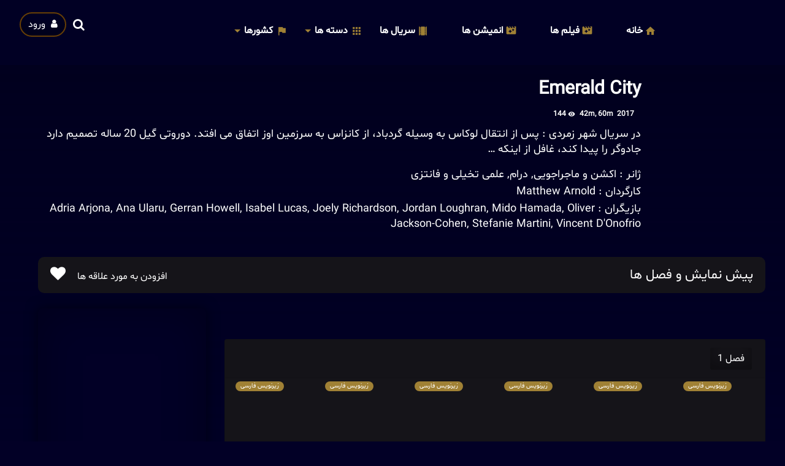

--- FILE ---
content_type: text/html; charset=UTF-8
request_url: http://cinema.af/emerald-city/
body_size: 56156
content:
<!doctype html><html dir="rtl" lang="fa-IR"><head><script data-no-optimize="1">var litespeed_docref=sessionStorage.getItem("litespeed_docref");litespeed_docref&&(Object.defineProperty(document,"referrer",{get:function(){return litespeed_docref}}),sessionStorage.removeItem("litespeed_docref"));</script> <meta charset="UTF-8"><link data-optimized="2" rel="stylesheet" href="http://cinema.af/wp-content/litespeed/css/9a2ee69a615f47b50557857984fed0ac.css?ver=72134" /><meta name="keywords" content=" فیلم، فیلم سینمایی، فیلم سینمایی جدید، دانلود فیلم، فیلم جدید، دانلود فیلم سینمایی، فیلم های جدید، فیلم هندی جدید، فیلم خارجی، دانلود فیلم عاشقانه، دانلود فیلم هندی، سریال، دانلود سریال، سریال کره ای، بهترین سریال های خارجی، سریال عاشقانه، دانلود سریال کره ای، دانلود سریال عاشقانه "><meta name="author" content="Ariyabod"><meta name="viewport" content="width=device-width,minimum-scale=1,initial-scale=1"><meta http-equiv="X-UA-Compatible" content="IE=edge"><link rel="shortcut icon" href="http://cinema.af/wp-content/themes/toroflix/img/favicon.ico"><title>Emerald City &#8211; Cinema.af</title><meta name='robots' content='max-image-preview:large' /><link rel='dns-prefetch' href='//www.google.com' /><link rel='dns-prefetch' href='//maxcdn.bootstrapcdn.com' /><link rel='dns-prefetch' href='//fonts.googleapis.com' /><link rel='dns-prefetch' href='//s.w.org' /><link rel="alternate" type="application/rss+xml" title="Cinema.af &raquo; خوراک" href="http://cinema.af/feed/" /><link rel="alternate" type="application/rss+xml" title="Cinema.af &raquo; خوراک دیدگاه‌ها" href="http://cinema.af/comments/feed/" /><link rel="alternate" type="application/rss+xml" title="Cinema.af &raquo; Emerald City خوراک دیدگاه‌ها" href="http://cinema.af/emerald-city/feed/" /> <script type="litespeed/javascript" data-src='http://cinema.af/wp-includes/js/jquery/jquery.min.js?ver=3.6.0' id='jquery-core-js'></script> <link rel="https://api.w.org/" href="http://cinema.af/wp-json/" /><link rel="alternate" type="application/json" href="http://cinema.af/wp-json/wp/v2/posts/4777" /><link rel="EditURI" type="application/rsd+xml" title="RSD" href="http://cinema.af/xmlrpc.php?rsd" /><link rel="wlwmanifest" type="application/wlwmanifest+xml" href="http://cinema.af/wp-includes/wlwmanifest.xml" /><meta name="generator" content="WordPress 5.9" /><link rel="canonical" href="http://cinema.af/emerald-city/" /><link rel='shortlink' href='http://cinema.af/?p=4777' /><link rel="alternate" type="application/json+oembed" href="http://cinema.af/wp-json/oembed/1.0/embed?url=http%3A%2F%2Fcinema.af%2Femerald-city%2F" /><link rel="alternate" type="text/xml+oembed" href="http://cinema.af/wp-json/oembed/1.0/embed?url=http%3A%2F%2Fcinema.af%2Femerald-city%2F&#038;format=xml" /><link rel="pingback" href="http://cinema.af/xmlrpc.php"><link rel="icon" type="" href="http://cinema.af/wp-content/uploads/2021/09/photo_2021-09-27_16-19-27.jpg"></head><body id="Tf-Wp" class="rtl post-template-default single single-post postid-4777 single-format-standard hdrnfx"><div id="page" class="Tf-Wp site"><header id="Hd" class="Header"><div class="myContainer"><div id="HdTop" class="Top">
<span class="MenuBtn AATggl CXHd" data-tggl="Tf-Wp"><i></i><i></i><i></i></span><div class="Search"><div class="dropdown user_auth"><button type="button" class="btn" id="modalButton" data-toggle="modal" data-target="#loginModal">
<a href="http://cinema.af/login">
<span class="fa fa-user"></span>
ورود
</a>
</button></div><form role="search" method="get" class="search-form" action="http://cinema.af/" autocomplete="off">
<input autocomplete="off" type="search" placeholder="جستجوی فیلم و سریال" value="" name="s" id="tr_live_search">
<span class="SearchBtn TrCloseLive">
<label for="tr_live_search" class="fa-search AATggl" data-tggl="HdTop"></label>
<i><button type="button" class="AAIco-clear AATggl" data-tggl="HdTop"></button></i>
</span><div class="Result anmt OptionBx" id="tr_live_search_content"><p class="trloading"><i class="fa-spinner fa-spin"></i>Loading</p></div></form></div><figure class="Logo">
<a href="http://cinema.af/">
<img  alt="Cinema.af" style="width:150px; height:50px; object-fit:cover;" data-src="http://cinema.af/wp-content/themes/toroflix/img/cinema.png" class="lazyload" src="[data-uri]" />
</a></figure><nav class="Menu"><ul><li id="menu-item-505" class="menu-item menu-item-type-custom menu-item-object-custom menu-item-home menu-item-505 AAIco-home menu-category"><a href="http://cinema.af/">خانه</a></li><li id="menu-item-2842" class="menu-item menu-item-type-post_type menu-item-object-page menu-item-2842 AAIco-movie_filter menu-category"><a href="http://cinema.af/movies/">فیلم ها</a></li><li id="menu-item-516" class="menu-item menu-item-type-post_type menu-item-object-page menu-item-516 AAIco-movie_filter menu-category"><a href="http://cinema.af/animations/">انمیشن ها</a></li><li id="menu-item-515" class="menu-item menu-item-type-post_type menu-item-object-page menu-item-515 AAIco-local_movies menu-category"><a href="http://cinema.af/series/">سریال ها</a></li><li id="menu-item-2843" class="menu-item menu-item-type-custom menu-item-object-custom menu-item-has-children menu-item-2843 AAIco-apps menu-category"><a href="#">دسته ها</a><ul class="sub-menu"><li id="menu-item-2851" class="menu-item menu-item-type-taxonomy menu-item-object-category menu-item-2851 menu-category-list"><a href="http://cinema.af/category/movie/">تمامی فیلم ها</a></li><li id="menu-item-2849" class="menu-item menu-item-type-taxonomy menu-item-object-category menu-item-2849 menu-category-list"><a href="http://cinema.af/category/slider/">پیشنهادی</a></li><li id="menu-item-2848" class="menu-item menu-item-type-taxonomy menu-item-object-category menu-item-2848 menu-category-list"><a href="http://cinema.af/category/soon/">به زودی</a></li><li id="menu-item-2844" class="menu-item menu-item-type-taxonomy menu-item-object-category menu-item-2844 menu-category-list"><a href="http://cinema.af/category/mystery/">اسرار آمیز</a></li><li id="menu-item-2845" class="menu-item menu-item-type-taxonomy menu-item-object-category menu-item-2845 menu-category-list"><a href="http://cinema.af/category/action/">اکشن</a></li><li id="menu-item-2846" class="menu-item menu-item-type-taxonomy menu-item-object-category current-post-ancestor current-menu-parent current-post-parent menu-item-2846 menu-category-list"><a href="http://cinema.af/category/action-adventure/">اکشن و ماجراجویی</a></li><li id="menu-item-2850" class="menu-item menu-item-type-taxonomy menu-item-object-category menu-item-2850 menu-category-list"><a href="http://cinema.af/category/history/">تاریخی</a></li><li id="menu-item-2852" class="menu-item menu-item-type-taxonomy menu-item-object-category menu-item-2852 menu-category-list"><a href="http://cinema.af/category/crime/">جنایی</a></li><li id="menu-item-2853" class="menu-item menu-item-type-taxonomy menu-item-object-category menu-item-2853 menu-category-list"><a href="http://cinema.af/category/war/">جنگی</a></li><li id="menu-item-2854" class="menu-item menu-item-type-taxonomy menu-item-object-category menu-item-2854 menu-category-list"><a href="http://cinema.af/category/family/">خانواده گی</a></li><li id="menu-item-2855" class="menu-item menu-item-type-taxonomy menu-item-object-category current-post-ancestor current-menu-parent current-post-parent menu-item-2855 menu-category-list"><a href="http://cinema.af/category/drama/">درام</a></li><li id="menu-item-2856" class="menu-item menu-item-type-taxonomy menu-item-object-category menu-item-2856 menu-category-list"><a href="http://cinema.af/category/thriller/">دلهره آور</a></li><li id="menu-item-2857" class="menu-item menu-item-type-taxonomy menu-item-object-category menu-item-2857 menu-category-list"><a href="http://cinema.af/category/romance/">عاشقانه</a></li><li id="menu-item-2858" class="menu-item menu-item-type-taxonomy menu-item-object-category menu-item-2858 menu-category-list"><a href="http://cinema.af/category/science-fiction/">علمی تخیلی</a></li><li id="menu-item-2859" class="menu-item menu-item-type-taxonomy menu-item-object-category current-post-ancestor current-menu-parent current-post-parent menu-item-2859 menu-category-list"><a href="http://cinema.af/category/sci-fi-fantasy/">علمی تخیلی و فانتزی</a></li><li id="menu-item-2861" class="menu-item menu-item-type-taxonomy menu-item-object-category menu-item-2861 menu-category-list"><a href="http://cinema.af/category/fantasy/">فانتزی</a></li><li id="menu-item-2863" class="menu-item menu-item-type-taxonomy menu-item-object-category menu-item-2863 menu-category-list"><a href="http://cinema.af/category/comedy/">کمدی</a></li><li id="menu-item-2864" class="menu-item menu-item-type-taxonomy menu-item-object-category menu-item-2864 menu-category-list"><a href="http://cinema.af/category/adventure/">ماجراجویی</a></li><li id="menu-item-2865" class="menu-item menu-item-type-taxonomy menu-item-object-category menu-item-2865 menu-category-list"><a href="http://cinema.af/category/documentary/">مستند</a></li><li id="menu-item-2866" class="menu-item menu-item-type-taxonomy menu-item-object-category menu-item-2866 menu-category-list"><a href="http://cinema.af/category/music/">موسیقی</a></li><li id="menu-item-2867" class="menu-item menu-item-type-taxonomy menu-item-object-category menu-item-2867 menu-category-list"><a href="http://cinema.af/category/reality/">واقعیت</a></li><li id="menu-item-2868" class="menu-item menu-item-type-taxonomy menu-item-object-category menu-item-2868 menu-category-list"><a href="http://cinema.af/category/horror/">وحشتناک</a></li></ul></li><li id="menu-item-520" class="menu-item menu-item-type-custom menu-item-object-custom menu-item-has-children menu-item-520 AAIco-flag menu-category"><a href="#">کشورها</a><ul class="sub-menu"><li id="menu-item-9576" class="menu-item menu-item-type-taxonomy menu-item-object-country current-post-ancestor current-menu-parent current-post-parent menu-item-9576 menu-category-list"><a href="http://cinema.af/country/united-states-of-america/">ایالات متحده آمریکا</a></li><li id="menu-item-9567" class="menu-item menu-item-type-taxonomy menu-item-object-country menu-item-9567 menu-category-list"><a href="http://cinema.af/country/india/">هند</a></li><li id="menu-item-9570" class="menu-item menu-item-type-taxonomy menu-item-object-country menu-item-9570 menu-category-list"><a href="http://cinema.af/country/iran/">ایران</a></li><li id="menu-item-9575" class="menu-item menu-item-type-taxonomy menu-item-object-country menu-item-9575 menu-category-list"><a href="http://cinema.af/country/south-korea/">کره جنوبی</a></li><li id="menu-item-9571" class="menu-item menu-item-type-taxonomy menu-item-object-country menu-item-9571 menu-category-list"><a href="http://cinema.af/country/turkey/">ترکیه</a></li><li id="menu-item-9569" class="menu-item menu-item-type-taxonomy menu-item-object-country menu-item-9569 menu-category-list"><a href="http://cinema.af/country/united-kingdom/">انگلستان</a></li><li id="menu-item-9568" class="menu-item menu-item-type-taxonomy menu-item-object-country menu-item-9568 menu-category-list"><a href="http://cinema.af/country/afghanistan/">افغانستان</a></li><li id="menu-item-9572" class="menu-item menu-item-type-taxonomy menu-item-object-country menu-item-9572 menu-category-list"><a href="http://cinema.af/country/japan/">جاپان</a></li><li id="menu-item-9573" class="menu-item menu-item-type-taxonomy menu-item-object-country menu-item-9573 menu-category-list"><a href="http://cinema.af/country/china/">چین</a></li><li id="menu-item-9574" class="menu-item menu-item-type-taxonomy menu-item-object-country menu-item-9574 menu-category-list"><a href="http://cinema.af/country/canada/">کانادا</a></li></ul></li></ul></nav></div></div></header><div class="Body site-content" id="content"><div class="TPost A D" style="position: unset;"><div class="myContainer"><div class="VideoPlayer"></div><div class="Image"><figure class="Objf">
<img
alt="Background" data-src="http://cinema.af/wp-content/uploads/2022/04/85b5051c7045fdb6e350166d8ded730f-4777-backdrop-scaled.jpg" class="TPostBg lazyload" src="[data-uri]"></figure></div></div></div><div class="Main myContainer"><div class="TpRwCont TpLCol"><main><article class="TPost A Single"><div class="row"><div class="col-md-2"><div class="singlePoster">
<img width="680" height="1000"   alt="" data-srcset="http://cinema.af/wp-content/uploads/2022/04/85b5051c7045fdb6e350166d8ded730f-4777-poster.jpg 680w, http://cinema.af/wp-content/uploads/2022/04/85b5051c7045fdb6e350166d8ded730f-4777-poster-204x300.jpg 204w, http://cinema.af/wp-content/uploads/2022/04/85b5051c7045fdb6e350166d8ded730f-4777-poster-190x280.jpg 190w"  data-src="http://cinema.af/wp-content/uploads/2022/04/85b5051c7045fdb6e350166d8ded730f-4777-poster.jpg" data-sizes="(max-width: 680px) 100vw, 680px" class="attachment-full size-full wp-post-image lazyload" src="[data-uri]" /></div></div><div class="col-md-10"><header class="Top"><h1 class="Title">Emerald City</h1><div class="Info"><div class="Vote"><div id="post-ratings-4777" class="post-ratings" itemscope itemtype="https://schema.org/Article" data-nonce="6538069659"><img id="rating_4777_1"  alt="1 Star" title="1 Star" onmouseover="current_rating(4777, 1, '1 Star');" onmouseout="ratings_off(0, 0, 1);" onclick="rate_post();" onkeypress="rate_post();" style="cursor: pointer; border: 0px;" data-src="http://cinema.af/wp-content/plugins/wp-postratings/images/stars/rating_off.gif" class="lazyload" src="[data-uri]" /><img id="rating_4777_2"  alt="2 Stars" title="2 Stars" onmouseover="current_rating(4777, 2, '2 Stars');" onmouseout="ratings_off(0, 0, 1);" onclick="rate_post();" onkeypress="rate_post();" style="cursor: pointer; border: 0px;" data-src="http://cinema.af/wp-content/plugins/wp-postratings/images/stars/rating_off.gif" class="lazyload" src="[data-uri]" /><img id="rating_4777_3"  alt="3 Stars" title="3 Stars" onmouseover="current_rating(4777, 3, '3 Stars');" onmouseout="ratings_off(0, 0, 1);" onclick="rate_post();" onkeypress="rate_post();" style="cursor: pointer; border: 0px;" data-src="http://cinema.af/wp-content/plugins/wp-postratings/images/stars/rating_off.gif" class="lazyload" src="[data-uri]" /><img id="rating_4777_4"  alt="4 Stars" title="4 Stars" onmouseover="current_rating(4777, 4, '4 Stars');" onmouseout="ratings_off(0, 0, 1);" onclick="rate_post();" onkeypress="rate_post();" style="cursor: pointer; border: 0px;" data-src="http://cinema.af/wp-content/plugins/wp-postratings/images/stars/rating_off.gif" class="lazyload" src="[data-uri]" /><img id="rating_4777_5"  alt="5 Stars" title="5 Stars" onmouseover="current_rating(4777, 5, '5 Stars');" onmouseout="ratings_off(0, 0, 1);" onclick="rate_post();" onkeypress="rate_post();" style="cursor: pointer; border: 0px;" data-src="http://cinema.af/wp-content/plugins/wp-postratings/images/stars/rating_off.gif" class="lazyload" src="[data-uri]" /> (No Ratings Yet)<br /><span class="post-ratings-text" id="ratings_4777_text"></span><meta itemprop="name" content="Emerald City" /><meta itemprop="headline" content="Emerald City" /><meta itemprop="description" content="در سریال شهر زمردی : پس از انتقال لوکاس به وسیله گردباد، از کانزاس به سرزمین اوز اتفاق می افتد. دوروتی گیل 20 ساله تصمیم دارد جادوگر را پیدا کند، غافل از اینکه ..." /><meta itemprop="datePublished" content="2022-04-13T13:18:46+04:30" /><meta itemprop="dateModified" content="2022-04-13T13:18:46+04:30" /><meta itemprop="url" content="http://cinema.af/emerald-city/" /><meta itemprop="author" content="Cinema.af" /><meta itemprop="mainEntityOfPage" content="http://cinema.af/emerald-city/" /><div style="display: none;" itemprop="image" itemscope itemtype="https://schema.org/ImageObject"><meta itemprop="url" content="http://cinema.af/wp-content/uploads/2022/04/85b5051c7045fdb6e350166d8ded730f-4777-poster-220x280.jpg" /><meta itemprop="width" content="220" /><meta itemprop="height" content="280" /></div><div style="display: none;" itemprop="publisher" itemscope itemtype="https://schema.org/Organization"><meta itemprop="name" content="Cinema.af" /><meta itemprop="url" content="http://cinema.af" /><div itemprop="logo" itemscope itemtype="https://schema.org/ImageObject"><meta itemprop="url" content="" /></div></div></div><div id="post-ratings-4777-loading" class="post-ratings-loading"><img  width="16" height="16"  data-src="http://cinema.af/wp-content/plugins/wp-postratings/images/loading.gif" class="post-ratings-image lazyload" src="[data-uri]" />Loading...</div></div><span class="Date">2017</span><span class="Time">42m,  60m</span><span class="Views AAIco-remove_red_eye">144</span></div></header><div class="Description"><p>در سریال شهر زمردی : پس از انتقال لوکاس به وسیله گردباد، از کانزاس به سرزمین اوز اتفاق می افتد. دوروتی گیل 20 ساله تصمیم دارد جادوگر را پیدا کند، غافل از اینکه &#8230;</p><p class="Genre"><span> ژانر   :</span> <a href="http://cinema.af/category/action-adventure/" rel="category tag">اکشن و ماجراجویی</a>, <a href="http://cinema.af/category/drama/" rel="category tag">درام</a>, <a href="http://cinema.af/category/sci-fi-fantasy/" rel="category tag">علمی تخیلی و فانتزی</a></p><p class="Director"><span> کارگردان :</span> <a href="http://cinema.af/director_tv/matthew-arnold/">Matthew Arnold</a></p><p class="Cast"><span> بازیگران :</span> <a href="http://cinema.af/cast_tv/adria-arjona/">Adria Arjona</a>, <a href="http://cinema.af/cast_tv/ana-ularu/">Ana Ularu</a>, <a href="http://cinema.af/cast_tv/gerran-howell/">Gerran Howell</a>, <a href="http://cinema.af/cast_tv/isabel-lucas/">Isabel Lucas</a>, <a href="http://cinema.af/cast_tv/joely-richardson/">Joely Richardson</a>, <a href="http://cinema.af/cast_tv/jordan-loughran/">Jordan Loughran</a>, <a href="http://cinema.af/cast_tv/mido-hamada/">Mido Hamada</a>, <a href="http://cinema.af/cast_tv/oliver-jackson-cohen/">Oliver Jackson-Cohen</a>, <a href="http://cinema.af/cast_tv/stefanie-martini/">Stefanie Martini</a>, <a href="http://cinema.af/cast_tv/vincent-donofrio/">Vincent D'Onofrio</a></p></div></div></div><footer><div class="trailer_down_container"><h3 class="trailer_down">
پیش نمایش و فصل ها</h3>
<span id="add_to_favorite">
افزودن به مورد علاقه ها
<i class="fa fa-heart" onClick="alert('ابتدا باید وارد حساب خود شوید')"></i>
</span></div><div class="row singleRows"><div class="col-md-9"><div id="accordion"><div class="card"><div class="card-header" id="headingOne"><h5 class="mb-0">
<button class="btn btn-link" data-toggle="collapse" data-target="#11474" aria-expanded="true" aria-controls="collapseOne">
فصل 1							</button></h5></div><div id="11474"
class="collapse show"
aria-labelledby="headingOne"
data-parent="#accordion"><div class="rows episodes"><div class="TPostMv"><div class="TPost B">
<a href="http://cinema.af/episode/emerald-city-1x1/"><div class="Image"><figure>
<img id="img-poster-season"  alt="" data-src="http://cinema.af/wp-content/uploads/2022/04/85b5051c7045fdb6e350166d8ded730f-11475-episode-1-scaled.jpg" class="lazyload" src="[data-uri]"></figure>
<span class="Qlty">
زیرنویس فارسی                                                		</span></div><div class="Title episode_title">
<span>‫قسمت 1</span></div>
</a></div></div><div class="TPostMv"><div class="TPost B">
<a href="http://cinema.af/episode/emerald-city-1x2/"><div class="Image"><figure>
<img id="img-poster-season"  alt="" data-src="http://cinema.af/wp-content/uploads/2022/04/85b5051c7045fdb6e350166d8ded730f-11476-episode-2.jpg" class="lazyload" src="[data-uri]"></figure>
<span class="Qlty">
زیرنویس فارسی                                                		</span></div><div class="Title episode_title">
<span>‫قسمت 2</span></div>
</a></div></div><div class="TPostMv"><div class="TPost B">
<a href="http://cinema.af/episode/emerald-city-1x3/"><div class="Image"><figure>
<img id="img-poster-season"  alt="" data-src="http://cinema.af/wp-content/uploads/2022/04/85b5051c7045fdb6e350166d8ded730f-11477-episode-3.jpg" class="lazyload" src="[data-uri]"></figure>
<span class="Qlty">
زیرنویس فارسی                                                		</span></div><div class="Title episode_title">
<span>‫قسمت 3</span></div>
</a></div></div><div class="TPostMv"><div class="TPost B">
<a href="http://cinema.af/episode/emerald-city-1x4/"><div class="Image"><figure>
<img id="img-poster-season"  alt="" data-src="http://cinema.af/wp-content/uploads/2022/04/85b5051c7045fdb6e350166d8ded730f-11478-episode-4.jpg" class="lazyload" src="[data-uri]"></figure>
<span class="Qlty">
زیرنویس فارسی                                                		</span></div><div class="Title episode_title">
<span>‫قسمت 4</span></div>
</a></div></div><div class="TPostMv"><div class="TPost B">
<a href="http://cinema.af/episode/emerald-city-1x5/"><div class="Image"><figure>
<img id="img-poster-season"  alt="" data-src="http://cinema.af/wp-content/uploads/2022/04/85b5051c7045fdb6e350166d8ded730f-11479-episode-5-scaled.jpg" class="lazyload" src="[data-uri]"></figure>
<span class="Qlty">
زیرنویس فارسی                                                		</span></div><div class="Title episode_title">
<span>‫قسمت 5</span></div>
</a></div></div><div class="TPostMv"><div class="TPost B">
<a href="http://cinema.af/episode/emerald-city-1x6/"><div class="Image"><figure>
<img id="img-poster-season"  alt="" data-src="http://cinema.af/wp-content/uploads/2022/04/85b5051c7045fdb6e350166d8ded730f-11480-episode-6-scaled.jpg" class="lazyload" src="[data-uri]"></figure>
<span class="Qlty">
زیرنویس فارسی                                                		</span></div><div class="Title episode_title">
<span>‫قسمت 6</span></div>
</a></div></div><div class="TPostMv"><div class="TPost B">
<a href="http://cinema.af/episode/emerald-city-1x7/"><div class="Image"><figure>
<img id="img-poster-season"  alt="" data-src="http://cinema.af/wp-content/uploads/2022/04/85b5051c7045fdb6e350166d8ded730f-11481-episode-7.jpg" class="lazyload" src="[data-uri]"></figure>
<span class="Qlty">
زیرنویس فارسی                                                		</span></div><div class="Title episode_title">
<span>‫قسمت 7</span></div>
</a></div></div><div class="TPostMv"><div class="TPost B">
<a href="http://cinema.af/episode/emerald-city-1x8/"><div class="Image"><figure>
<img id="img-poster-season"  alt="" data-src="http://cinema.af/wp-content/uploads/2022/04/85b5051c7045fdb6e350166d8ded730f-11482-episode-8-scaled.jpg" class="lazyload" src="[data-uri]"></figure>
<span class="Qlty">
زیرنویس فارسی                                                		</span></div><div class="Title episode_title">
<span>‫قسمت 8</span></div>
</a></div></div></div></div></div></div></div><div class="col-md-3"><aside><div class="Wdgt"><div class="Dvr-300">
<img  alt="" data-src="http://cinema.af/wp-content/themes/toroflix/img/cnt/motion_1.gif" class="lazyload" src="[data-uri]"></div></div><div class="Wdgt widget_categories"><h2 class="Title">
دسته ها</h2><ul><li class="cat-item cat-item-1591"><a href="http://cinema.af/category/movie/">تمامی فیلم ها</a> (2,943)</li><li class="cat-item cat-item-1594"><a href="http://cinema.af/category/drama/">درام</a> (1,696)</li><li class="cat-item cat-item-1576"><a href="http://cinema.af/category/action/">اکشن</a> (1,159)</li><li class="cat-item cat-item-1575"><a href="http://cinema.af/category/thriller/">دلهره آور</a> (1,124)</li><li class="cat-item cat-item-1641"><a href="http://cinema.af/category/comedy/">کمدی</a> (912)</li><li class="cat-item cat-item-1639"><a href="http://cinema.af/category/family/">خانواده گی</a> (650)</li><li class="cat-item cat-item-1977"><a href="http://cinema.af/category/crime/">جنایی</a> (606)</li><li class="cat-item cat-item-1593"><a href="http://cinema.af/category/adventure/">ماجراجویی</a> (562)</li><li class="cat-item cat-item-1640"><a href="http://cinema.af/category/animation/">انمیشن</a> (498)</li><li class="cat-item cat-item-1573"><a href="http://cinema.af/category/horror/">وحشتناک</a> (480)</li></ul></div></aside></div></div></footer><div class="comments_template"><section id="comments" class="comments-area"><div id="respond" class="comment-respond"><h3 id="reply-title" class="comment-reply-title">دیدگاهتان را بنویسید <small><a rel="nofollow" id="cancel-comment-reply-link" href="/emerald-city/#respond" style="display:none;">لغو پاسخ</a></small></h3><form action="http://cinema.af/wp-comments-post.php" method="post" id="commentform" class="comment-form" novalidate><p class="comment-notes"><span id="email-notes">نشانی ایمیل شما منتشر نخواهد شد.</span> <span class="required-field-message" aria-hidden="true">بخش‌های موردنیاز علامت‌گذاری شده‌اند <span class="required" aria-hidden="true">*</span></span></p><p class="comment-form-comment"><label for="comment">دیدگاه <span class="required" aria-hidden="true">*</span></label><textarea id="comment" name="comment" cols="45" rows="8" maxlength="65525" required></textarea></p><p class="comment-form-author"><label for="author">نام <span class="required" aria-hidden="true">*</span></label> <input id="author" name="author" type="text" value="" size="30" maxlength="245" required /></p><p class="comment-form-email"><label for="email">ایمیل <span class="required" aria-hidden="true">*</span></label> <input id="email" name="email" type="email" value="" size="30" maxlength="100" aria-describedby="email-notes" required /></p><p class="comment-form-cookies-consent"><input id="wp-comment-cookies-consent" name="wp-comment-cookies-consent" type="checkbox" value="yes" /> <label for="wp-comment-cookies-consent">ذخیره نام، ایمیل و وبسایت من در مرورگر برای زمانی که دوباره دیدگاهی می‌نویسم.</label></p><p class="form-submit"><input name="submit" type="submit" id="submit" class="submit" value="فرستادن دیدگاه" /> <input type='hidden' name='comment_post_ID' value='4777' id='comment_post_ID' />
<input type='hidden' name='comment_parent' id='comment_parent' value='0' /></p></form></div></section></div></article><section class="related_list"><div class="title"><div class="Title">فیلم های مرتبط</div></div><div class="RelatedList owl-carousel" data-autoplay="1"><div class="TPostMv"><div class="TPost B">
<a href="http://cinema.af/%da%af%d8%b0%d8%b1-%da%a9%d8%a7%d8%b1%d9%86%d8%a7%d9%88%d8%a7%d9%84/"><div class="Image"><figure class="Objf TpMvPlay AAIco-play_arrow">
<img width="683" height="1024"   alt="" loading="lazy" data-srcset="http://cinema.af/wp-content/uploads/2022/11/a4e43cf3fc5c17dee4222dd8bb2b890f-9754-poster-683x1024.jpg 683w, http://cinema.af/wp-content/uploads/2022/11/a4e43cf3fc5c17dee4222dd8bb2b890f-9754-poster-200x300.jpg 200w, http://cinema.af/wp-content/uploads/2022/11/a4e43cf3fc5c17dee4222dd8bb2b890f-9754-poster-768x1152.jpg 768w, http://cinema.af/wp-content/uploads/2022/11/a4e43cf3fc5c17dee4222dd8bb2b890f-9754-poster-1024x1536.jpg 1024w, http://cinema.af/wp-content/uploads/2022/11/a4e43cf3fc5c17dee4222dd8bb2b890f-9754-poster-1365x2048.jpg 1365w, http://cinema.af/wp-content/uploads/2022/11/a4e43cf3fc5c17dee4222dd8bb2b890f-9754-poster-187x280.jpg 187w, http://cinema.af/wp-content/uploads/2022/11/a4e43cf3fc5c17dee4222dd8bb2b890f-9754-poster-scaled.jpg 1707w"  data-src="http://cinema.af/wp-content/uploads/2022/11/a4e43cf3fc5c17dee4222dd8bb2b890f-9754-poster-683x1024.jpg" data-sizes="(max-width: 683px) 100vw, 683px" class="attachment-large size-large wp-post-image lazyload" src="[data-uri]" /></figure></div><div class="Title">Carnival Row</div>
</a></div></div><div class="TPostMv"><div class="TPost B">
<a href="http://cinema.af/%d9%85%d8%a7%d9%85%d9%88%d8%b1-%d8%b4%d8%a8/"><div class="Image"><figure class="Objf TpMvPlay AAIco-play_arrow">
<img width="683" height="1024"   alt="" loading="lazy" data-srcset="http://cinema.af/wp-content/uploads/2024/03/410ff16bdea0e448dcf21de8d41bd053-20134-poster-683x1024.jpg 683w, http://cinema.af/wp-content/uploads/2024/03/410ff16bdea0e448dcf21de8d41bd053-20134-poster-200x300.jpg 200w, http://cinema.af/wp-content/uploads/2024/03/410ff16bdea0e448dcf21de8d41bd053-20134-poster-768x1151.jpg 768w, http://cinema.af/wp-content/uploads/2024/03/410ff16bdea0e448dcf21de8d41bd053-20134-poster-1024x1536.jpg 1024w, http://cinema.af/wp-content/uploads/2024/03/410ff16bdea0e448dcf21de8d41bd053-20134-poster-1366x2048.jpg 1366w, http://cinema.af/wp-content/uploads/2024/03/410ff16bdea0e448dcf21de8d41bd053-20134-poster-187x280.jpg 187w, http://cinema.af/wp-content/uploads/2024/03/410ff16bdea0e448dcf21de8d41bd053-20134-poster.jpg 1482w"  data-src="http://cinema.af/wp-content/uploads/2024/03/410ff16bdea0e448dcf21de8d41bd053-20134-poster-683x1024.jpg" data-sizes="(max-width: 683px) 100vw, 683px" class="attachment-large size-large wp-post-image lazyload" src="[data-uri]" /></figure></div><div class="Title">مامور شب</div>
</a></div></div><div class="TPostMv"><div class="TPost B">
<a href="http://cinema.af/mech-cadets/"><div class="Image"><figure class="Objf TpMvPlay AAIco-play_arrow">
<img width="683" height="1024"   alt="" loading="lazy" data-srcset="http://cinema.af/wp-content/uploads/2024/07/42de8c17e2206fd74fd32c98a35f8e6b-22495-poster-683x1024.jpg 683w, http://cinema.af/wp-content/uploads/2024/07/42de8c17e2206fd74fd32c98a35f8e6b-22495-poster-200x300.jpg 200w, http://cinema.af/wp-content/uploads/2024/07/42de8c17e2206fd74fd32c98a35f8e6b-22495-poster-768x1151.jpg 768w, http://cinema.af/wp-content/uploads/2024/07/42de8c17e2206fd74fd32c98a35f8e6b-22495-poster-1024x1536.jpg 1024w, http://cinema.af/wp-content/uploads/2024/07/42de8c17e2206fd74fd32c98a35f8e6b-22495-poster-1366x2048.jpg 1366w, http://cinema.af/wp-content/uploads/2024/07/42de8c17e2206fd74fd32c98a35f8e6b-22495-poster-187x280.jpg 187w, http://cinema.af/wp-content/uploads/2024/07/42de8c17e2206fd74fd32c98a35f8e6b-22495-poster.jpg 1482w"  data-src="http://cinema.af/wp-content/uploads/2024/07/42de8c17e2206fd74fd32c98a35f8e6b-22495-poster-683x1024.jpg" data-sizes="(max-width: 683px) 100vw, 683px" class="attachment-large size-large wp-post-image lazyload" src="[data-uri]" /></figure></div><div class="Title">Mech Cadets</div>
</a></div></div><div class="TPostMv"><div class="TPost B">
<a href="http://cinema.af/%d8%af%d9%88%d9%88%d9%85-%d9%be%d8%a7%d8%aa%d8%b1%d9%88%d9%84/"><div class="Image"><figure class="Objf TpMvPlay AAIco-play_arrow">
<img width="683" height="1024"   alt="" loading="lazy" data-srcset="http://cinema.af/wp-content/uploads/2023/03/e0587bad82a86380b6367a04196a2932-11673-poster-683x1024.jpg 683w, http://cinema.af/wp-content/uploads/2023/03/e0587bad82a86380b6367a04196a2932-11673-poster-200x300.jpg 200w, http://cinema.af/wp-content/uploads/2023/03/e0587bad82a86380b6367a04196a2932-11673-poster-768x1152.jpg 768w, http://cinema.af/wp-content/uploads/2023/03/e0587bad82a86380b6367a04196a2932-11673-poster-1024x1536.jpg 1024w, http://cinema.af/wp-content/uploads/2023/03/e0587bad82a86380b6367a04196a2932-11673-poster-1365x2048.jpg 1365w, http://cinema.af/wp-content/uploads/2023/03/e0587bad82a86380b6367a04196a2932-11673-poster-187x280.jpg 187w, http://cinema.af/wp-content/uploads/2023/03/e0587bad82a86380b6367a04196a2932-11673-poster-scaled.jpg 1707w"  data-src="http://cinema.af/wp-content/uploads/2023/03/e0587bad82a86380b6367a04196a2932-11673-poster-683x1024.jpg" data-sizes="(max-width: 683px) 100vw, 683px" class="attachment-large size-large wp-post-image lazyload" src="[data-uri]" /></figure></div><div class="Title">دووم پاترول</div>
</a></div></div><div class="TPostMv"><div class="TPost B">
<a href="http://cinema.af/wednesday/"><div class="Image"><figure class="Objf TpMvPlay AAIco-play_arrow">
<img width="683" height="1024"   alt="" loading="lazy" data-srcset="http://cinema.af/wp-content/uploads/2022/12/aae446086f8e81194ed115b566bf2e3d_2022_12_01_11_50_03-22851-episode-8-683x1024.jpg 683w, http://cinema.af/wp-content/uploads/2022/12/aae446086f8e81194ed115b566bf2e3d_2022_12_01_11_50_03-22851-episode-8-200x300.jpg 200w, http://cinema.af/wp-content/uploads/2022/12/aae446086f8e81194ed115b566bf2e3d_2022_12_01_11_50_03-22851-episode-8-768x1152.jpg 768w, http://cinema.af/wp-content/uploads/2022/12/aae446086f8e81194ed115b566bf2e3d_2022_12_01_11_50_03-22851-episode-8-1024x1536.jpg 1024w, http://cinema.af/wp-content/uploads/2022/12/aae446086f8e81194ed115b566bf2e3d_2022_12_01_11_50_03-22851-episode-8-1365x2048.jpg 1365w, http://cinema.af/wp-content/uploads/2022/12/aae446086f8e81194ed115b566bf2e3d_2022_12_01_11_50_03-22851-episode-8-187x280.jpg 187w, http://cinema.af/wp-content/uploads/2022/12/aae446086f8e81194ed115b566bf2e3d_2022_12_01_11_50_03-22851-episode-8.jpg 1500w"  data-src="http://cinema.af/wp-content/uploads/2022/12/aae446086f8e81194ed115b566bf2e3d_2022_12_01_11_50_03-22851-episode-8-683x1024.jpg" data-sizes="(max-width: 683px) 100vw, 683px" class="attachment-large size-large wp-post-image lazyload" src="[data-uri]" /></figure></div><div class="Title">Wednesday</div>
</a></div></div><div class="TPostMv"><div class="TPost B">
<a href="http://cinema.af/lunar-eclipse/"><div class="Image"><figure class="Objf TpMvPlay AAIco-play_arrow">
<img width="571" height="800"   alt="" loading="lazy" data-srcset="http://cinema.af/wp-content/uploads/2021/12/a0be7ed13ed22e3a306757f743941330-1787-poster.jpg 571w, http://cinema.af/wp-content/uploads/2021/12/a0be7ed13ed22e3a306757f743941330-1787-poster-214x300.jpg 214w, http://cinema.af/wp-content/uploads/2021/12/a0be7ed13ed22e3a306757f743941330-1787-poster-200x280.jpg 200w"  data-src="http://cinema.af/wp-content/uploads/2021/12/a0be7ed13ed22e3a306757f743941330-1787-poster.jpg" data-sizes="(max-width: 571px) 100vw, 571px" class="attachment-large size-large wp-post-image lazyload" src="[data-uri]" /></figure></div><div class="Title">خسوف</div>
</a></div></div><div class="TPostMv"><div class="TPost B">
<a href="http://cinema.af/az-yad-rafte/"><div class="Image"><figure class="Objf TpMvPlay AAIco-play_arrow">
<img width="500" height="750"   alt="" loading="lazy" data-srcset="http://cinema.af/wp-content/uploads/2025/07/2f74038e946849537df2c2485da0954f-28160-poster.jpg 500w, http://cinema.af/wp-content/uploads/2025/07/2f74038e946849537df2c2485da0954f-28160-poster-200x300.jpg 200w, http://cinema.af/wp-content/uploads/2025/07/2f74038e946849537df2c2485da0954f-28160-poster-187x280.jpg 187w"  data-src="http://cinema.af/wp-content/uploads/2025/07/2f74038e946849537df2c2485da0954f-28160-poster.jpg" data-sizes="(max-width: 500px) 100vw, 500px" class="attachment-large size-large wp-post-image lazyload" src="[data-uri]" /></figure></div><div class="Title">از یاد رفته</div>
</a></div></div><div class="TPostMv"><div class="TPost B">
<a href="http://cinema.af/last-samurai-standing/"><div class="Image"><figure class="Objf TpMvPlay AAIco-play_arrow">
<img width="691" height="1024"   alt="" loading="lazy" data-srcset="http://cinema.af/wp-content/uploads/2025/11/d7b8bdd8a134c625e3fdde874bf9370c-30274-poster-691x1024.jpg 691w, http://cinema.af/wp-content/uploads/2025/11/d7b8bdd8a134c625e3fdde874bf9370c-30274-poster-203x300.jpg 203w, http://cinema.af/wp-content/uploads/2025/11/d7b8bdd8a134c625e3fdde874bf9370c-30274-poster-768x1138.jpg 768w, http://cinema.af/wp-content/uploads/2025/11/d7b8bdd8a134c625e3fdde874bf9370c-30274-poster-1037x1536.jpg 1037w, http://cinema.af/wp-content/uploads/2025/11/d7b8bdd8a134c625e3fdde874bf9370c-30274-poster-1383x2048.jpg 1383w, http://cinema.af/wp-content/uploads/2025/11/d7b8bdd8a134c625e3fdde874bf9370c-30274-poster-189x280.jpg 189w, http://cinema.af/wp-content/uploads/2025/11/d7b8bdd8a134c625e3fdde874bf9370c-30274-poster.jpg 1500w"  data-src="http://cinema.af/wp-content/uploads/2025/11/d7b8bdd8a134c625e3fdde874bf9370c-30274-poster-691x1024.jpg" data-sizes="(max-width: 691px) 100vw, 691px" class="attachment-large size-large wp-post-image lazyload" src="[data-uri]" /></figure></div><div class="Title">Last Samurai Standing</div>
</a></div></div><div class="TPostMv"><div class="TPost B">
<a href="http://cinema.af/rumi/"><div class="Image"><figure class="Objf TpMvPlay AAIco-play_arrow">
<img width="640" height="962"   alt="" loading="lazy" data-srcset="http://cinema.af/wp-content/uploads/2023/10/135981a2a7bf0afa2ebd2ac423e6c538-17185-poster.jpg 640w, http://cinema.af/wp-content/uploads/2023/10/135981a2a7bf0afa2ebd2ac423e6c538-17185-poster-200x300.jpg 200w, http://cinema.af/wp-content/uploads/2023/10/135981a2a7bf0afa2ebd2ac423e6c538-17185-poster-186x280.jpg 186w"  data-src="http://cinema.af/wp-content/uploads/2023/10/135981a2a7bf0afa2ebd2ac423e6c538-17185-poster.jpg" data-sizes="(max-width: 640px) 100vw, 640px" class="attachment-large size-large wp-post-image lazyload" src="[data-uri]" /></figure></div><div class="Title">Rumi</div>
</a></div></div><div class="TPostMv"><div class="TPost B">
<a href="http://cinema.af/%d8%b3%d8%a7%db%8c%d9%87-%d8%a8%d8%a7%d8%b2/"><div class="Image"><figure class="Objf TpMvPlay AAIco-play_arrow">
<img width="540" height="800"   alt="" loading="lazy" data-srcset="http://cinema.af/wp-content/uploads/2023/10/8eaa63cd6a663013bdf196d8ca05e175-16919-poster.jpg 540w, http://cinema.af/wp-content/uploads/2023/10/8eaa63cd6a663013bdf196d8ca05e175-16919-poster-203x300.jpg 203w, http://cinema.af/wp-content/uploads/2023/10/8eaa63cd6a663013bdf196d8ca05e175-16919-poster-189x280.jpg 189w"  data-src="http://cinema.af/wp-content/uploads/2023/10/8eaa63cd6a663013bdf196d8ca05e175-16919-poster.jpg" data-sizes="(max-width: 540px) 100vw, 540px" class="attachment-large size-large wp-post-image lazyload" src="[data-uri]" /></figure></div><div class="Title">سایه باز</div>
</a></div></div><div class="TPostMv"><div class="TPost B">
<a href="http://cinema.af/%d9%85%d9%85%d9%86%d9%88%d8%b9%d9%87/"><div class="Image"><figure class="Objf TpMvPlay AAIco-play_arrow">
<img width="717" height="1024"   alt="" loading="lazy" data-srcset="http://cinema.af/wp-content/uploads/2022/04/3fe5cdd11c7a63b5b9ac27e6e483657e-5141-poster-717x1024.jpg 717w, http://cinema.af/wp-content/uploads/2022/04/3fe5cdd11c7a63b5b9ac27e6e483657e-5141-poster-210x300.jpg 210w, http://cinema.af/wp-content/uploads/2022/04/3fe5cdd11c7a63b5b9ac27e6e483657e-5141-poster-196x280.jpg 196w, http://cinema.af/wp-content/uploads/2022/04/3fe5cdd11c7a63b5b9ac27e6e483657e-5141-poster.jpg 756w"  data-src="http://cinema.af/wp-content/uploads/2022/04/3fe5cdd11c7a63b5b9ac27e6e483657e-5141-poster-717x1024.jpg" data-sizes="(max-width: 717px) 100vw, 717px" class="attachment-large size-large wp-post-image lazyload" src="[data-uri]" /></figure></div><div class="Title">ممنوعه</div>
</a></div></div><div class="TPostMv"><div class="TPost B">
<a href="http://cinema.af/second-shot-at-love/"><div class="Image"><figure class="Objf TpMvPlay AAIco-play_arrow">
<img width="683" height="1024"   alt="" loading="lazy" data-srcset="http://cinema.af/wp-content/uploads/2025/06/c18086c6b43586dd9541f07b78182598-27781-poster-683x1024.jpg 683w, http://cinema.af/wp-content/uploads/2025/06/c18086c6b43586dd9541f07b78182598-27781-poster-200x300.jpg 200w, http://cinema.af/wp-content/uploads/2025/06/c18086c6b43586dd9541f07b78182598-27781-poster-768x1152.jpg 768w, http://cinema.af/wp-content/uploads/2025/06/c18086c6b43586dd9541f07b78182598-27781-poster-1024x1536.jpg 1024w, http://cinema.af/wp-content/uploads/2025/06/c18086c6b43586dd9541f07b78182598-27781-poster-1365x2048.jpg 1365w, http://cinema.af/wp-content/uploads/2025/06/c18086c6b43586dd9541f07b78182598-27781-poster-187x280.jpg 187w, http://cinema.af/wp-content/uploads/2025/06/c18086c6b43586dd9541f07b78182598-27781-poster-scaled.jpg 1707w"  data-src="http://cinema.af/wp-content/uploads/2025/06/c18086c6b43586dd9541f07b78182598-27781-poster-683x1024.jpg" data-sizes="(max-width: 683px) 100vw, 683px" class="attachment-large size-large wp-post-image lazyload" src="[data-uri]" /></figure></div><div class="Title">Second Shot at Love</div>
</a></div></div></div></section></main></div></div></div><footer class="Footer"><div class="Top"><div class="myContainer"><div class="row"><div class="col-md-4"><figure class="Logo">
<a href="http://cinema.af/">
<img  alt="Cinema.af" style="width:150px; height:50px; object-fit:cover;" data-src="http://cinema.af/wp-content/themes/toroflix/img/cinema.png" class="lazyload" src="[data-uri]" />
</a></figure></div><div class="col-md-4"><div class="footer_menu"><div id="nav_menu-2" class="Wdgt widget_nav_menu"><div class="menu-footer_menu-container"><ul id="menu-footer_menu" class="menu"><li id="menu-item-698" class="menu-item menu-item-type-custom menu-item-object-custom menu-item-home menu-item-698 menu-category-list"><a href="http://cinema.af/">خانه</a></li><li id="menu-item-697" class="menu-item menu-item-type-post_type menu-item-object-page menu-item-697 menu-category-list"><a href="http://cinema.af/movies/">فیلم ها</a></li><li id="menu-item-695" class="menu-item menu-item-type-post_type menu-item-object-page menu-item-695 menu-category-list"><a href="http://cinema.af/series/">سریال ها</a></li><li id="menu-item-696" class="menu-item menu-item-type-post_type menu-item-object-page menu-item-696 menu-category-list"><a href="http://cinema.af/animations/">انمیشن ها</a></li></ul></div></div></div></div><div class="col-md-4"><div class="footer_social"><div id="custom_html-2" class="widget_text Wdgt widget_custom_html"><div class="textwidget custom-html-widget"><ul><li>
<a href="https://www.facebook.com/ariyabodisp">
<i class="fa fa-facebook"></i>
</a></li><li>
<a href="https://t.me/ariyabodisp">
<i class="fa fa-telegram"></i>
</a></li><li>
<a href="https://www.instagram.com/ariyabodisp/">
<i class="fa fa-instagram"></i>
</a></li></ul></div></div></div></div></div></div></div><div class="copyright"><div id="custom_html-3" class="widget_text Wdgt widget_custom_html"><div class="textwidget custom-html-widget"><p>
Cinema.af © Copyright 2022</p></div></div></div></footer></div><div id="wpfront-scroll-top-container">
<i class="fa fa-arrow-circle-up fa-2x"></i></div><div class="Modal-Box Ttrailer" style="display:none"><div class="Modal-Content">
<span class="Modal-Close Button AAIco-clear"></span></div>
<i class="AAOverlay"></i></div> <script data-no-optimize="1">!function(t,e){"object"==typeof exports&&"undefined"!=typeof module?module.exports=e():"function"==typeof define&&define.amd?define(e):(t="undefined"!=typeof globalThis?globalThis:t||self).LazyLoad=e()}(this,function(){"use strict";function e(){return(e=Object.assign||function(t){for(var e=1;e<arguments.length;e++){var n,a=arguments[e];for(n in a)Object.prototype.hasOwnProperty.call(a,n)&&(t[n]=a[n])}return t}).apply(this,arguments)}function i(t){return e({},it,t)}function o(t,e){var n,a="LazyLoad::Initialized",i=new t(e);try{n=new CustomEvent(a,{detail:{instance:i}})}catch(t){(n=document.createEvent("CustomEvent")).initCustomEvent(a,!1,!1,{instance:i})}window.dispatchEvent(n)}function l(t,e){return t.getAttribute(gt+e)}function c(t){return l(t,bt)}function s(t,e){return function(t,e,n){e=gt+e;null!==n?t.setAttribute(e,n):t.removeAttribute(e)}(t,bt,e)}function r(t){return s(t,null),0}function u(t){return null===c(t)}function d(t){return c(t)===vt}function f(t,e,n,a){t&&(void 0===a?void 0===n?t(e):t(e,n):t(e,n,a))}function _(t,e){nt?t.classList.add(e):t.className+=(t.className?" ":"")+e}function v(t,e){nt?t.classList.remove(e):t.className=t.className.replace(new RegExp("(^|\\s+)"+e+"(\\s+|$)")," ").replace(/^\s+/,"").replace(/\s+$/,"")}function g(t){return t.llTempImage}function b(t,e){!e||(e=e._observer)&&e.unobserve(t)}function p(t,e){t&&(t.loadingCount+=e)}function h(t,e){t&&(t.toLoadCount=e)}function n(t){for(var e,n=[],a=0;e=t.children[a];a+=1)"SOURCE"===e.tagName&&n.push(e);return n}function m(t,e){(t=t.parentNode)&&"PICTURE"===t.tagName&&n(t).forEach(e)}function a(t,e){n(t).forEach(e)}function E(t){return!!t[st]}function I(t){return t[st]}function y(t){return delete t[st]}function A(e,t){var n;E(e)||(n={},t.forEach(function(t){n[t]=e.getAttribute(t)}),e[st]=n)}function k(a,t){var i;E(a)&&(i=I(a),t.forEach(function(t){var e,n;e=a,(t=i[n=t])?e.setAttribute(n,t):e.removeAttribute(n)}))}function L(t,e,n){_(t,e.class_loading),s(t,ut),n&&(p(n,1),f(e.callback_loading,t,n))}function w(t,e,n){n&&t.setAttribute(e,n)}function x(t,e){w(t,ct,l(t,e.data_sizes)),w(t,rt,l(t,e.data_srcset)),w(t,ot,l(t,e.data_src))}function O(t,e,n){var a=l(t,e.data_bg_multi),i=l(t,e.data_bg_multi_hidpi);(a=at&&i?i:a)&&(t.style.backgroundImage=a,n=n,_(t=t,(e=e).class_applied),s(t,ft),n&&(e.unobserve_completed&&b(t,e),f(e.callback_applied,t,n)))}function N(t,e){!e||0<e.loadingCount||0<e.toLoadCount||f(t.callback_finish,e)}function C(t,e,n){t.addEventListener(e,n),t.llEvLisnrs[e]=n}function M(t){return!!t.llEvLisnrs}function z(t){if(M(t)){var e,n,a=t.llEvLisnrs;for(e in a){var i=a[e];n=e,i=i,t.removeEventListener(n,i)}delete t.llEvLisnrs}}function R(t,e,n){var a;delete t.llTempImage,p(n,-1),(a=n)&&--a.toLoadCount,v(t,e.class_loading),e.unobserve_completed&&b(t,n)}function T(o,r,c){var l=g(o)||o;M(l)||function(t,e,n){M(t)||(t.llEvLisnrs={});var a="VIDEO"===t.tagName?"loadeddata":"load";C(t,a,e),C(t,"error",n)}(l,function(t){var e,n,a,i;n=r,a=c,i=d(e=o),R(e,n,a),_(e,n.class_loaded),s(e,dt),f(n.callback_loaded,e,a),i||N(n,a),z(l)},function(t){var e,n,a,i;n=r,a=c,i=d(e=o),R(e,n,a),_(e,n.class_error),s(e,_t),f(n.callback_error,e,a),i||N(n,a),z(l)})}function G(t,e,n){var a,i,o,r,c;t.llTempImage=document.createElement("IMG"),T(t,e,n),E(c=t)||(c[st]={backgroundImage:c.style.backgroundImage}),o=n,r=l(a=t,(i=e).data_bg),c=l(a,i.data_bg_hidpi),(r=at&&c?c:r)&&(a.style.backgroundImage='url("'.concat(r,'")'),g(a).setAttribute(ot,r),L(a,i,o)),O(t,e,n)}function D(t,e,n){var a;T(t,e,n),a=e,e=n,(t=It[(n=t).tagName])&&(t(n,a),L(n,a,e))}function V(t,e,n){var a;a=t,(-1<yt.indexOf(a.tagName)?D:G)(t,e,n)}function F(t,e,n){var a;t.setAttribute("loading","lazy"),T(t,e,n),a=e,(e=It[(n=t).tagName])&&e(n,a),s(t,vt)}function j(t){t.removeAttribute(ot),t.removeAttribute(rt),t.removeAttribute(ct)}function P(t){m(t,function(t){k(t,Et)}),k(t,Et)}function S(t){var e;(e=At[t.tagName])?e(t):E(e=t)&&(t=I(e),e.style.backgroundImage=t.backgroundImage)}function U(t,e){var n;S(t),n=e,u(e=t)||d(e)||(v(e,n.class_entered),v(e,n.class_exited),v(e,n.class_applied),v(e,n.class_loading),v(e,n.class_loaded),v(e,n.class_error)),r(t),y(t)}function $(t,e,n,a){var i;n.cancel_on_exit&&(c(t)!==ut||"IMG"===t.tagName&&(z(t),m(i=t,function(t){j(t)}),j(i),P(t),v(t,n.class_loading),p(a,-1),r(t),f(n.callback_cancel,t,e,a)))}function q(t,e,n,a){var i,o,r=(o=t,0<=pt.indexOf(c(o)));s(t,"entered"),_(t,n.class_entered),v(t,n.class_exited),i=t,o=a,n.unobserve_entered&&b(i,o),f(n.callback_enter,t,e,a),r||V(t,n,a)}function H(t){return t.use_native&&"loading"in HTMLImageElement.prototype}function B(t,i,o){t.forEach(function(t){return(a=t).isIntersecting||0<a.intersectionRatio?q(t.target,t,i,o):(e=t.target,n=t,a=i,t=o,void(u(e)||(_(e,a.class_exited),$(e,n,a,t),f(a.callback_exit,e,n,t))));var e,n,a})}function J(e,n){var t;et&&!H(e)&&(n._observer=new IntersectionObserver(function(t){B(t,e,n)},{root:(t=e).container===document?null:t.container,rootMargin:t.thresholds||t.threshold+"px"}))}function K(t){return Array.prototype.slice.call(t)}function Q(t){return t.container.querySelectorAll(t.elements_selector)}function W(t){return c(t)===_t}function X(t,e){return e=t||Q(e),K(e).filter(u)}function Y(e,t){var n;(n=Q(e),K(n).filter(W)).forEach(function(t){v(t,e.class_error),r(t)}),t.update()}function t(t,e){var n,a,t=i(t);this._settings=t,this.loadingCount=0,J(t,this),n=t,a=this,Z&&window.addEventListener("online",function(){Y(n,a)}),this.update(e)}var Z="undefined"!=typeof window,tt=Z&&!("onscroll"in window)||"undefined"!=typeof navigator&&/(gle|ing|ro)bot|crawl|spider/i.test(navigator.userAgent),et=Z&&"IntersectionObserver"in window,nt=Z&&"classList"in document.createElement("p"),at=Z&&1<window.devicePixelRatio,it={elements_selector:".lazy",container:tt||Z?document:null,threshold:300,thresholds:null,data_src:"src",data_srcset:"srcset",data_sizes:"sizes",data_bg:"bg",data_bg_hidpi:"bg-hidpi",data_bg_multi:"bg-multi",data_bg_multi_hidpi:"bg-multi-hidpi",data_poster:"poster",class_applied:"applied",class_loading:"litespeed-loading",class_loaded:"litespeed-loaded",class_error:"error",class_entered:"entered",class_exited:"exited",unobserve_completed:!0,unobserve_entered:!1,cancel_on_exit:!0,callback_enter:null,callback_exit:null,callback_applied:null,callback_loading:null,callback_loaded:null,callback_error:null,callback_finish:null,callback_cancel:null,use_native:!1},ot="src",rt="srcset",ct="sizes",lt="poster",st="llOriginalAttrs",ut="loading",dt="loaded",ft="applied",_t="error",vt="native",gt="data-",bt="ll-status",pt=[ut,dt,ft,_t],ht=[ot],mt=[ot,lt],Et=[ot,rt,ct],It={IMG:function(t,e){m(t,function(t){A(t,Et),x(t,e)}),A(t,Et),x(t,e)},IFRAME:function(t,e){A(t,ht),w(t,ot,l(t,e.data_src))},VIDEO:function(t,e){a(t,function(t){A(t,ht),w(t,ot,l(t,e.data_src))}),A(t,mt),w(t,lt,l(t,e.data_poster)),w(t,ot,l(t,e.data_src)),t.load()}},yt=["IMG","IFRAME","VIDEO"],At={IMG:P,IFRAME:function(t){k(t,ht)},VIDEO:function(t){a(t,function(t){k(t,ht)}),k(t,mt),t.load()}},kt=["IMG","IFRAME","VIDEO"];return t.prototype={update:function(t){var e,n,a,i=this._settings,o=X(t,i);{if(h(this,o.length),!tt&&et)return H(i)?(e=i,n=this,o.forEach(function(t){-1!==kt.indexOf(t.tagName)&&F(t,e,n)}),void h(n,0)):(t=this._observer,i=o,t.disconnect(),a=t,void i.forEach(function(t){a.observe(t)}));this.loadAll(o)}},destroy:function(){this._observer&&this._observer.disconnect(),Q(this._settings).forEach(function(t){y(t)}),delete this._observer,delete this._settings,delete this.loadingCount,delete this.toLoadCount},loadAll:function(t){var e=this,n=this._settings;X(t,n).forEach(function(t){b(t,e),V(t,n,e)})},restoreAll:function(){var e=this._settings;Q(e).forEach(function(t){U(t,e)})}},t.load=function(t,e){e=i(e);V(t,e)},t.resetStatus=function(t){r(t)},Z&&function(t,e){if(e)if(e.length)for(var n,a=0;n=e[a];a+=1)o(t,n);else o(t,e)}(t,window.lazyLoadOptions),t});!function(e,t){"use strict";function a(){t.body.classList.add("litespeed_lazyloaded")}function n(){console.log("[LiteSpeed] Start Lazy Load Images"),d=new LazyLoad({elements_selector:"[data-lazyloaded]",callback_finish:a}),o=function(){d.update()},e.MutationObserver&&new MutationObserver(o).observe(t.documentElement,{childList:!0,subtree:!0,attributes:!0})}var d,o;e.addEventListener?e.addEventListener("load",n,!1):e.attachEvent("onload",n)}(window,document);</script><script data-no-optimize="1">var litespeed_vary=document.cookie.replace(/(?:(?:^|.*;\s*)_lscache_vary\s*\=\s*([^;]*).*$)|^.*$/,"");litespeed_vary||fetch("/wp-content/plugins/litespeed-cache/guest.vary.php",{method:"POST",cache:"no-cache",redirect:"follow"}).then(e=>e.json()).then(e=>{console.log(e),e.hasOwnProperty("reload")&&"yes"==e.reload&&(sessionStorage.setItem("litespeed_docref",document.referrer),window.location.reload(!0))});</script><script data-optimized="1" type="litespeed/javascript" data-src="http://cinema.af/wp-content/litespeed/js/3ab17dc30f6c27a38c91153b8c39b4f5.js?ver=72134"></script><script>const litespeed_ui_events=["mouseover","click","keydown","wheel","touchmove","touchstart"];var urlCreator=window.URL||window.webkitURL;function litespeed_load_delayed_js_force(){console.log("[LiteSpeed] Start Load JS Delayed"),litespeed_ui_events.forEach(e=>{window.removeEventListener(e,litespeed_load_delayed_js_force,{passive:!0})}),document.querySelectorAll("iframe[data-litespeed-src]").forEach(e=>{e.setAttribute("src",e.getAttribute("data-litespeed-src"))}),"loading"==document.readyState?window.addEventListener("DOMContentLoaded",litespeed_load_delayed_js):litespeed_load_delayed_js()}litespeed_ui_events.forEach(e=>{window.addEventListener(e,litespeed_load_delayed_js_force,{passive:!0})});async function litespeed_load_delayed_js(){let t=[];for(var d in document.querySelectorAll('script[type="litespeed/javascript"]').forEach(e=>{t.push(e)}),t)await new Promise(e=>litespeed_load_one(t[d],e));document.dispatchEvent(new Event("DOMContentLiteSpeedLoaded")),window.dispatchEvent(new Event("DOMContentLiteSpeedLoaded"))}function litespeed_load_one(t,e){console.log("[LiteSpeed] Load ",t);var d=document.createElement("script");d.addEventListener("load",e),d.addEventListener("error",e),t.getAttributeNames().forEach(e=>{"type"!=e&&d.setAttribute("data-src"==e?"src":e,t.getAttribute(e))});let a=!(d.type="text/javascript");!d.src&&t.textContent&&(d.src=litespeed_inline2src(t.textContent),a=!0),t.after(d),t.remove(),a&&e()}function litespeed_inline2src(t){try{var d=urlCreator.createObjectURL(new Blob([t.replace(/^(?:<!--)?(.*?)(?:-->)?$/gm,"$1")],{type:"text/javascript"}))}catch(e){d="data:text/javascript;base64,"+btoa(t.replace(/^(?:<!--)?(.*?)(?:-->)?$/gm,"$1"))}return d}</script></body></html>
<!-- Page optimized by LiteSpeed Cache @2026-01-25 16:04:45 -->
<!-- Page supported by LiteSpeed Cache 5.3 on 2026-01-25 16:04:45 -->
<!-- Guest Mode -->